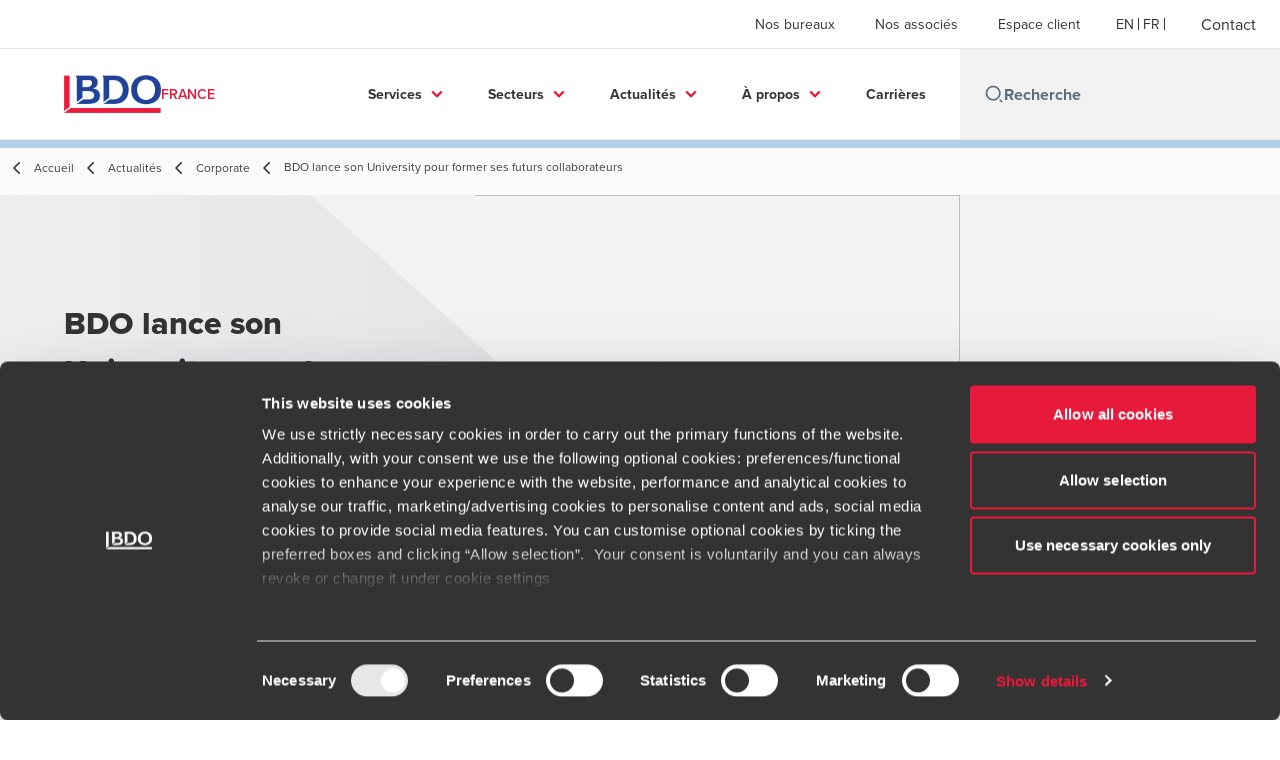

--- FILE ---
content_type: text/html; charset=utf-8
request_url: https://www.bdo.fr/fr-fr/actualites/corporate/bdo-lance-son-university-pour-former-ses-futurs-collaborateurs
body_size: 62705
content:
<!DOCTYPE html>
<html lang="fr-FR" dir="ltr" class="scroll-smooth">
<head>
    <meta charset="utf-8" />
    <meta name="viewport" content="width=device-width, initial-scale=1.0" />
    
    
	<script type="application/ld+json">
{
  "headline": "BDO lance son University pour former ses futurs collaborateurs",
  "description": "Pour soutenir la croissance du cabinet, BDO lance «\u00A0L\u00A0\u2019University by BDO\u00A0» pour former ses futurs collaborateurs.\r\n",
  "dateModified": "2025-03-18T14:17:20.1337003+00:00",
  "datePublished": "2023-07-31T23:31:02.8268829",
  "image": "https://www.bdo.fr/getmedia/4f3077c8-7235-460f-85b5-59c538d25da8/University_teaser.jpg?width=540\u0026height=343\u0026ext=.jpg",
  "url": "https://www.bdo.fr/fr-fr/actualites/corporate/bdo-lance-son-university-pour-former-ses-futurs-collaborateurs",
  "author": [
    {
      "name": "BDO France",
      "@type": "Person",
      "@context": "https://schema.org"
    }
  ],
  "publisher": {
    "name": "BDO France",
    "logo": "https://cdn.bdo.global/images/bdo_logo/1.0.0/bdo_logo_color.png",
    "@type": "Organization",
    "@context": "https://schema.org"
  },
  "@type": "Article",
  "@context": "https://schema.org"
}
	</script>

    <meta name="keywords" content="formation, alternance, DCG, diplôme de comptabilité et gestion, titre professionnel, gestionnaire de paie" />
    <meta name="description" content="Pour soutenir la croissance du cabinet, BDO lance « L ’University by BDO » pour former ses futurs collaborateurs. " />
    <link rel="apple-touch-icon" sizes="180x180" href="/apple-touch-icon.png">
<link rel="icon" type="image/png" sizes="32x32" href="/favicon-32x32.png">
<link rel="icon" type="image/png" sizes="16x16" href="/favicon-16x16.png">
<link rel="icon" type="image/png" sizes="48x48" href="/favicon-48x48.png">
<link rel="icon" type="image/svg+xml" href="/favicon.svg" />
<link rel="shortcut icon" href="/favicon.ico" />
<link rel="manifest" href="/site.webmanifest">
<link rel="mask-icon" href="/safari-pinned-tab.svg" color="#5bbad5">
<meta name="msapplication-TileColor" content="#da532c">
<meta name="theme-color" content="#ffffff">
    <title>L&#x27;University by BDO - BDO</title>

    
        <script id="Cookiebot" src="https://consent.cookiebot.com/uc.js" data-cbid="c62a9798-c19b-4c4d-8362-ccd2f7bfb132" data-blockingmode="auto" type="text/javascript"></script>

    
    <script data-cookieconsent="ignore">
        function injectWhenCookiebotAcceptedScripts() {
            var rawHtml = null;
            var container = document.getElementById("scriptsAfterCookiebotAccepted");
            container.innerHTML = rawHtml;

            var scripts = container.getElementsByTagName("script");
            for (var i = 0; i < scripts.length; i++)
            {
                eval(scripts[i].innerText);
            }   
        }
    </script>

    
<script id="googleServices" type="text/javascript" data-cookieconsent="ignore">


         function CookiebotCallback_OnAccept() {
             injectWhenCookiebotAcceptedScripts();
         }
</script>
    
    <link rel="canonical" href="https://www.bdo.fr/fr-fr/actualites/corporate/bdo-lance-son-university-pour-former-ses-futurs-collaborateurs" />

    

    
    <meta property="og:title" content="L&#x27;University by BDO">
    <meta property="og:description" content="Pour soutenir la croissance du cabinet, BDO lance « L ’University by BDO » pour former ses futurs collaborateurs. ">
    <meta property="og:url" content="https://www.bdo.fr/fr-fr/actualites/corporate/bdo-lance-son-university-pour-former-ses-futurs-collaborateurs">
    <meta property="og:image" content="https://www.bdo.fr/getmedia/4f3077c8-7235-460f-85b5-59c538d25da8/University_teaser.jpg?width=540&amp;height=343&amp;ext=.jpg">

<meta property="og:type" content="website">
    

    
<meta name="google-site-verification" content="5flwGXXJ83K8gOolN7UwuhL7oDeoz8ApON2uxLpYTRM" />
<style>
  /*TB300422 Deals: no sub-category */
.OfferDetailTemplate #p_lt_ctl02_pphC_p_lt_ctl01_isse_drpFilter {
    display: none;
    }
</style>

<!-- Matomo -->
<script>
  var _paq = window._paq = window._paq || [];
  /* tracker methods like "setCustomDimension" should be called before "trackPageView" */
  _paq.push(['trackPageView']);
  _paq.push(['enableLinkTracking']);
  (function() {
    var u="https://bdofrance.matomo.cloud/";
    _paq.push(['setTrackerUrl', u+'matomo.php']);
    _paq.push(['setSiteId', '2']);
    var d=document, g=d.createElement('script'), s=d.getElementsByTagName('script')[0];
    g.async=true; g.src='//cdn.matomo.cloud/bdofrance.matomo.cloud/matomo.js'; s.parentNode.insertBefore(g,s);
  })();
</script>
<!-- End Matomo Code -->


<!-- Google Tag Manager BDO TPMT -->
<script>(function(w,d,s,l,i){w[l]=w[l]||[];w[l].push({'gtm.start':
new Date().getTime(),event:'gtm.js'});var f=d.getElementsByTagName(s)[0],
j=d.createElement(s),dl=l!='dataLayer'?'&l='+l:'';j.async=true;j.src=
'https://www.googletagmanager.com/gtm.js?id='+i+dl;f.parentNode.insertBefore(j,f);
})(window,document,'script','dataLayer','GTM-MDV7BDHV');</script>
<!-- End Google Tag Manager -->

<!-- Google Tag Manager BDO FRANCE-->
<script>(function(w,d,s,l,i){w[l]=w[l]||[];w[l].push({'gtm.start':
new Date().getTime(),event:'gtm.js'});var f=d.getElementsByTagName(s)[0],
j=d.createElement(s),dl=l!='dataLayer'?'&l='+l:'';j.async=true;j.src=
'https://www.googletagmanager.com/gtm.js?id='+i+dl;f.parentNode.insertBefore(j,f);
})(window,document,'script','dataLayer','GTM-K9RBG6');</script>
<!-- End Google Tag Manager -->


<script id="Cookiebot" src="https://consent.cookiebot.com/uc.js" data-cbid="c62a9798-c19b-4c4d-8362-ccd2f7bfb132" data-blockingmode="auto" type="text/javascript"></script>


<style>
a#CybotCookiebotDialogPoweredbyCybot,
div#CybotCookiebotDialogPoweredByText {display: none;}
div.CookiebotWidget-main-logo{ display: none !important;}
#CookiebotWidget .CookiebotWidget-body .CookiebotWidget-main-logo {display: none;}
</style>
    <!-- Preconnect -->
<link rel="preconnect" href="https://fonts.googleapis.com" crossorigin="anonymous">
<link rel="preconnect" href="https://use.typekit.net" crossorigin="anonymous">

<!-- Preload Fonts -->
<link rel="preload" href="https://fonts.googleapis.com/css2?family=Material+Symbols+Outlined:opsz,wght,FILL,GRAD@48,400,0,0" as="style" />
<link rel="preload" href="https://fonts.googleapis.com/icon?family=Material+Icons" as="style">
<link rel="preload" href="https://use.typekit.net/yxr5raf.css" as="style">

<!-- Preload Master CSS -->
<link rel="preload" href="/dist/master.css?v=smS2c4gXbIMpVBdvU3ygIPIG8QV_vunk5ofuMsOHQGY" as="style" type="text/css">

<!-- Apply Stylesheets -->
<link rel="stylesheet" href="https://fonts.googleapis.com/css2?family=Material+Symbols+Outlined:opsz,wght,FILL,GRAD@48,400,0,0" />
<link rel="stylesheet" href="https://fonts.googleapis.com/icon?family=Material+Icons" />
<link rel="stylesheet" href="https://use.typekit.net/yxr5raf.css">
<link rel="stylesheet" href="/dist/master.css?v=smS2c4gXbIMpVBdvU3ygIPIG8QV_vunk5ofuMsOHQGY" type="text/css" />

    
    <link href="/_content/Kentico.Content.Web.Rcl/Content/Bundles/Public/systemPageComponents.min.css" rel="stylesheet" />
<link href="/PageBuilder/Public/Sections/section-column.css" rel="stylesheet" />


<script type="text/javascript">!function(T,l,y){var S=T.location,k="script",D="instrumentationKey",C="ingestionendpoint",I="disableExceptionTracking",E="ai.device.",b="toLowerCase",w="crossOrigin",N="POST",e="appInsightsSDK",t=y.name||"appInsights";(y.name||T[e])&&(T[e]=t);var n=T[t]||function(d){var g=!1,f=!1,m={initialize:!0,queue:[],sv:"5",version:2,config:d};function v(e,t){var n={},a="Browser";return n[E+"id"]=a[b](),n[E+"type"]=a,n["ai.operation.name"]=S&&S.pathname||"_unknown_",n["ai.internal.sdkVersion"]="javascript:snippet_"+(m.sv||m.version),{time:function(){var e=new Date;function t(e){var t=""+e;return 1===t.length&&(t="0"+t),t}return e.getUTCFullYear()+"-"+t(1+e.getUTCMonth())+"-"+t(e.getUTCDate())+"T"+t(e.getUTCHours())+":"+t(e.getUTCMinutes())+":"+t(e.getUTCSeconds())+"."+((e.getUTCMilliseconds()/1e3).toFixed(3)+"").slice(2,5)+"Z"}(),iKey:e,name:"Microsoft.ApplicationInsights."+e.replace(/-/g,"")+"."+t,sampleRate:100,tags:n,data:{baseData:{ver:2}}}}var h=d.url||y.src;if(h){function a(e){var t,n,a,i,r,o,s,c,u,p,l;g=!0,m.queue=[],f||(f=!0,t=h,s=function(){var e={},t=d.connectionString;if(t)for(var n=t.split(";"),a=0;a<n.length;a++){var i=n[a].split("=");2===i.length&&(e[i[0][b]()]=i[1])}if(!e[C]){var r=e.endpointsuffix,o=r?e.location:null;e[C]="https://"+(o?o+".":"")+"dc."+(r||"services.visualstudio.com")}return e}(),c=s[D]||d[D]||"",u=s[C],p=u?u+"/v2/track":d.endpointUrl,(l=[]).push((n="SDK LOAD Failure: Failed to load Application Insights SDK script (See stack for details)",a=t,i=p,(o=(r=v(c,"Exception")).data).baseType="ExceptionData",o.baseData.exceptions=[{typeName:"SDKLoadFailed",message:n.replace(/\./g,"-"),hasFullStack:!1,stack:n+"\nSnippet failed to load ["+a+"] -- Telemetry is disabled\nHelp Link: https://go.microsoft.com/fwlink/?linkid=2128109\nHost: "+(S&&S.pathname||"_unknown_")+"\nEndpoint: "+i,parsedStack:[]}],r)),l.push(function(e,t,n,a){var i=v(c,"Message"),r=i.data;r.baseType="MessageData";var o=r.baseData;return o.message='AI (Internal): 99 message:"'+("SDK LOAD Failure: Failed to load Application Insights SDK script (See stack for details) ("+n+")").replace(/\"/g,"")+'"',o.properties={endpoint:a},i}(0,0,t,p)),function(e,t){if(JSON){var n=T.fetch;if(n&&!y.useXhr)n(t,{method:N,body:JSON.stringify(e),mode:"cors"});else if(XMLHttpRequest){var a=new XMLHttpRequest;a.open(N,t),a.setRequestHeader("Content-type","application/json"),a.send(JSON.stringify(e))}}}(l,p))}function i(e,t){f||setTimeout(function(){!t&&m.core||a()},500)}var e=function(){var n=l.createElement(k);n.src=h;var e=y[w];return!e&&""!==e||"undefined"==n[w]||(n[w]=e),n.onload=i,n.onerror=a,n.onreadystatechange=function(e,t){"loaded"!==n.readyState&&"complete"!==n.readyState||i(0,t)},n}();y.ld<0?l.getElementsByTagName("head")[0].appendChild(e):setTimeout(function(){l.getElementsByTagName(k)[0].parentNode.appendChild(e)},y.ld||0)}try{m.cookie=l.cookie}catch(p){}function t(e){for(;e.length;)!function(t){m[t]=function(){var e=arguments;g||m.queue.push(function(){m[t].apply(m,e)})}}(e.pop())}var n="track",r="TrackPage",o="TrackEvent";t([n+"Event",n+"PageView",n+"Exception",n+"Trace",n+"DependencyData",n+"Metric",n+"PageViewPerformance","start"+r,"stop"+r,"start"+o,"stop"+o,"addTelemetryInitializer","setAuthenticatedUserContext","clearAuthenticatedUserContext","flush"]),m.SeverityLevel={Verbose:0,Information:1,Warning:2,Error:3,Critical:4};var s=(d.extensionConfig||{}).ApplicationInsightsAnalytics||{};if(!0!==d[I]&&!0!==s[I]){var c="onerror";t(["_"+c]);var u=T[c];T[c]=function(e,t,n,a,i){var r=u&&u(e,t,n,a,i);return!0!==r&&m["_"+c]({message:e,url:t,lineNumber:n,columnNumber:a,error:i}),r},d.autoExceptionInstrumented=!0}return m}(y.cfg);function a(){y.onInit&&y.onInit(n)}(T[t]=n).queue&&0===n.queue.length?(n.queue.push(a),n.trackPageView({})):a()}(window,document,{
src: "https://js.monitor.azure.com/scripts/b/ai.2.min.js", // The SDK URL Source
crossOrigin: "anonymous", 
cfg: { // Application Insights Configuration
    connectionString: 'InstrumentationKey=7e4d3ed1-4059-404e-bc13-1df6b795f445;IngestionEndpoint=https://westeurope-5.in.applicationinsights.azure.com/;LiveEndpoint=https://westeurope.livediagnostics.monitor.azure.com/'
}});</script></head>
<body data-lang="fr-FR">
    <div id="scriptsAfterCookiebotAccepted"></div>
    
<script>
 isRobotNotificationDisplayed = true; 
 </script>

<!-- Google Tag Manager (noscript) -->
<noscript><iframe src="https://www.googletagmanager.com/ns.html?id=GTM-MDV7BDHV"
height="0" width="0" style="display:none;visibility:hidden"></iframe></noscript>
<!-- End Google Tag Manager (noscript) -->
    
<div id="react_0HNILGTRANTGK"><div data-reactroot=""><div class="header" id="header" data-ktc-search-exclude="true" style="position:relative"><div class="header__main-menu"><ul class="header__main-menu-list"><li class="header__main-menu-item"><a class="header__main-menu-link" href="/fr-fr/bureaux">Nos bureaux</a></li><li class="header__main-menu-item"><a class="header__main-menu-link" href="/fr-fr/nos-associes">Nos associés</a></li><li class="header__main-menu-item"><a class="header__main-menu-link" href="/fr-fr/espace-client-9b14a05067f96e34a6646e0f5b3580bd">Espace client</a></li></ul><ul class="header__cultures-list"><li class="header__cultures-item"><a class="header__languages-link" href="/en-gb/home" aria-label="English"><span class="hidden lg:flex">en</span><span class="flex normal-case lg:hidden">English</span></a></li><li class="header__cultures-item"><a class="header__languages-link" href="/fr-fr/actualites/corporate/bdo-lance-son-university-pour-former-ses-futurs-collaborateurs" aria-label="French"><span class="hidden lg:flex">fr</span><span class="flex normal-case lg:hidden">French</span></a></li></ul><a role="button" class="btn px-6 py-3 text-base" href="/fr-fr/contact" target="_self" title=""><span class="btn-text"><span class="">Contact</span></span></a></div><nav class="header__mega-menu"><a href="/fr-fr/accueil" class="header__logo"><img src="https://cdn.bdo.global/images/bdo_logo/1.0.0/bdo_logo_color.png" class="header__logo-img" alt="logo"/><div class="header__logo-text">France</div></a><div class="header__mega-menu-wrapper"><div class="header__mobile-menu-header"><svg stroke="currentColor" fill="currentColor" stroke-width="0" viewBox="0 0 24 24" class="header__mobile-menu-header-icon" height="1em" width="1em" xmlns="http://www.w3.org/2000/svg"><path d="M11 2C15.968 2 20 6.032 20 11C20 15.968 15.968 20 11 20C6.032 20 2 15.968 2 11C2 6.032 6.032 2 11 2ZM11 18C14.8675 18 18 14.8675 18 11C18 7.1325 14.8675 4 11 4C7.1325 4 4 7.1325 4 11C4 14.8675 7.1325 18 11 18ZM19.4853 18.0711L22.3137 20.8995L20.8995 22.3137L18.0711 19.4853L19.4853 18.0711Z"></path></svg><svg stroke="currentColor" fill="none" stroke-width="0" viewBox="0 0 15 15" class="header__mobile-menu-header-icon" height="1em" width="1em" xmlns="http://www.w3.org/2000/svg"><path fill-rule="evenodd" clip-rule="evenodd" d="M1.5 3C1.22386 3 1 3.22386 1 3.5C1 3.77614 1.22386 4 1.5 4H13.5C13.7761 4 14 3.77614 14 3.5C14 3.22386 13.7761 3 13.5 3H1.5ZM1 7.5C1 7.22386 1.22386 7 1.5 7H13.5C13.7761 7 14 7.22386 14 7.5C14 7.77614 13.7761 8 13.5 8H1.5C1.22386 8 1 7.77614 1 7.5ZM1 11.5C1 11.2239 1.22386 11 1.5 11H13.5C13.7761 11 14 11.2239 14 11.5C14 11.7761 13.7761 12 13.5 12H1.5C1.22386 12 1 11.7761 1 11.5Z" fill="currentColor"></path></svg></div><div class="header__mega-menu-desktop"><ul class="header__mega-menu-list"></ul><div class="header__search relative"><div class="pl-2"><a class="pointer-events-none" href="/" aria-label="Search icon"><svg stroke="currentColor" fill="currentColor" stroke-width="0" viewBox="0 0 24 24" class="header__search-icon" height="1em" width="1em" xmlns="http://www.w3.org/2000/svg"><path d="M11 2C15.968 2 20 6.032 20 11C20 15.968 15.968 20 11 20C6.032 20 2 15.968 2 11C2 6.032 6.032 2 11 2ZM11 18C14.8675 18 18 14.8675 18 11C18 7.1325 14.8675 4 11 4C7.1325 4 4 7.1325 4 11C4 14.8675 7.1325 18 11 18ZM19.4853 18.0711L22.3137 20.8995L20.8995 22.3137L18.0711 19.4853L19.4853 18.0711Z"></path></svg></a></div><input type="text" name="Recherche" title="Recherche" placeholder="Recherche" class="header__search-input" value="" autoComplete="off"/></div></div></div></nav></div></div></div>
    
<div id="react_0HNILGTRANTGL"><div class="breadcrumbs" data-reactroot=""><ul class="breadcrumbs__list"><li class="breadcrumbs__list-item"><div class="px-2 hidden lg:flex"><svg stroke="currentColor" fill="none" stroke-width="2" viewBox="0 0 24 24" aria-hidden="true" class="breadcrumbs__item-icon" height="18" width="18" xmlns="http://www.w3.org/2000/svg"><path stroke-linecap="round" stroke-linejoin="round" d="M15 19l-7-7 7-7"></path></svg></div><div class="pt-[1px] hidden lg:flex"><a href="/fr-fr/accueil" target="" title="" class="animated-link inline text-lighter-black hover:text-lighter-black"><span class="hover-underline">Accueil</span></a></div></li><li class="breadcrumbs__list-item"><div class="px-2 hidden lg:flex"><svg stroke="currentColor" fill="none" stroke-width="2" viewBox="0 0 24 24" aria-hidden="true" class="breadcrumbs__item-icon" height="18" width="18" xmlns="http://www.w3.org/2000/svg"><path stroke-linecap="round" stroke-linejoin="round" d="M15 19l-7-7 7-7"></path></svg></div><div class="pt-[1px] hidden lg:flex"><a href="/fr-fr/actualites" target="" title="" class="animated-link inline text-lighter-black hover:text-lighter-black"><span class="hover-underline">Actualités</span></a></div></li><li class="breadcrumbs__list-item"><div class="px-2"><svg stroke="currentColor" fill="none" stroke-width="2" viewBox="0 0 24 24" aria-hidden="true" class="breadcrumbs__item-icon" height="18" width="18" xmlns="http://www.w3.org/2000/svg"><path stroke-linecap="round" stroke-linejoin="round" d="M15 19l-7-7 7-7"></path></svg></div><div class="pt-[1px]"><a href="/fr-fr/actualites/corporate" target="" title="" class="animated-link inline text-lighter-black hover:text-lighter-black"><span class="hover-underline">Corporate</span></a></div></li><li class="breadcrumbs__list-item"><div class="px-2 hidden lg:flex"><svg stroke="currentColor" fill="none" stroke-width="2" viewBox="0 0 24 24" aria-hidden="true" class="breadcrumbs__item-icon" height="18" width="18" xmlns="http://www.w3.org/2000/svg"><path stroke-linecap="round" stroke-linejoin="round" d="M15 19l-7-7 7-7"></path></svg></div><div class="breadcrumbs__last-list-item-container"><span class="breadcrumbs__last-list-item">BDO lance son University pour former ses futurs collaborateurs</span></div></li></ul></div></div>
    





    <div>
        





<div id="react_0HNILGTRANTGH"><div class="relative" data-reactroot=""><header class="hero-widget hero-widget--hero hero-widget--partial"><div class="hero-widget__gradient-bg hero-widget__gradient-bg--partial"></div><div class="hero-widget__left-section"><div class="hero-widget__left-section-white-angle-bg"></div><h1 class="hero-widget__left-section-title">BDO lance son University pour former ses futurs collaborateurs</h1></div><div class="hero-widget__right-section hero-widget__right-section--partial"><img class="hero-widget__right-section-img hidden md:block" src="/getmedia/f2c3505a-f526-456a-947b-d1c75d04c364/University_BDO.jpg" fetchPriority="high" style="object-fit:cover;object-position:top right"/><img class="hero-widget__right-section-img md:hidden" src="/getmedia/f2c3505a-f526-456a-947b-d1c75d04c364/University_BDO.jpg" fetchPriority="high" style="object-fit:cover;object-position:top right"/></div></header></div></div>

    


    </div>





<nav id="local-nav" class="local-navigation" aria-label="secondary navigation">
    <div id="react_0HNILGTRANTGI"></div>
    <ul style=""></ul>
</nav>


<div id="react_0HNILGTRANTGJ"><div class="insight-details" data-reactroot=""><div class="insight-details__progress-container" style="top:-8px"><div class="insight-details__progress-bar" style="width:0%"></div></div><article class="insight-details__container"><h2 class="insight-details__text insight-details__text--outer invisible">BDO lance son University pour former ses futurs collaborateurs</h2><div class="order-3 w-full lg:order-2 lg:w-2/3"><h1 class="insight-details__text insight-details__text--inner invisible">BDO lance son University pour former ses futurs collaborateurs</h1><div class="insight-details__description"><p><span style="font-size: 24px; line-height: 32px;">Pour soutenir la croissance du cabinet, BDO lance &laquo;&nbsp;L&nbsp;&rsquo;University by BDO&nbsp;&raquo; pour former ses futurs collaborateurs.</span></p>
</div><div class="insight-details__content"><p>L&rsquo;University by BDO formera aussi bien des étudiants se destinant à des BAC+5 que des personnes en reconversion professionnelle. Elle proposera des parcours pédagogiques créés sur-mesure, en partenariat avec des écoles de commerce.</p>

<h2 class="rich-text__h2">Deux parcours pédagogiques à la rentrée 2023</h2>

<p>Pour sa première rentrée, L&rsquo;University by BDO proposera deux parcours en alternance, créés sur-mesure en partenariat avec des écoles de commerce :</p>

<ul>
	<li><strong>Le Diplôme de Comptabilité et Gestion (DCG)</strong>, en partenariat avec l&#39;école de commerce <a href="https://www.pigier.com/ecole-commerce-lyon?gclid=CjwKCAjwl6OiBhA2EiwAuUwWZa5XF2v2ce382jUZq5LJ6gFEpMOv3HQYnT398p7HT2SFCYJ-14BvrhoCw7oQAvD_BwE" target="_blank">Pigier Lyon</a>, pour des étudiants à BAC+2 qui souhaitent devenir comptables ou experts-comptables.</li>
	<li><strong>Un titre professionnel de gestionnaire de paie</strong>, en partenariat avec l&#39;école de management et de commerce <a href="https://www.itcformation.com/" target="_blank">ITC Formation</a>, pour des personnes en reconversion professionnelle ou fraîchement titulaires du BAC.</li>
</ul>

<p>Les inscriptions sont d&rsquo;ores et déjà lancées. Des places en alternance sont ouvertes dans plusieurs de nos bureaux en France. Découvrez toutes nos offres&nbsp;:</p>

<ul>
	<li><a href="https://www2.bdo.fr/university-bdo-expertise-comptable" target="_blank">Inscription au Diplôme de Comptabilité et Gestion (DCG)</a></li>
	<li><a href="https://www2.bdo.fr/university-bdo-expertise-sociale-rh" target="_blank">Inscription à la formation gestionnaire de paie </a></li>
</ul>

<h2>Un engagement pour l&rsquo;avenir</h2>

<p>A la rentrée 2024, d&rsquo;autres formations viendront compléter l&rsquo;offre pédagogique de l&rsquo;University by BDO.</p>

<p>A travers cette initiative, BDO agit concrètement et pour dynamiser l&rsquo;emploi et l&rsquo;insertion, un engagement pris dans le cadre de notre statut d&rsquo;<a href="https://www.bdo.fr/fr-fr/a-propos/entreprise-a-mission">Entreprise à mission</a>.</p>
</div></div><aside class="sidebar lg:divide-y"><div class="sidebar__article-details"><span class="tag">Actu</span><span class="text-base text-charcoal">Publication:<!-- --> <time dateTime="2023-04-26T08:33:01Z">April 26, 2023</time></span></div><div class="sidebar__button-group"><button class="btn btn--tertiary-icon"><span class="btn-circle btn-circle--outlined btn-circle--animated"><svg stroke="currentColor" fill="currentColor" stroke-width="0" viewBox="0 0 24 24" class="btn-icon" height="1em" width="1em" xmlns="http://www.w3.org/2000/svg"><path fill="none" d="M0 0h24v24H0V0z"></path><path d="M19 8h-1V3H6v5H5c-1.66 0-3 1.34-3 3v6h4v4h12v-4h4v-6c0-1.66-1.34-3-3-3zM8 5h8v3H8V5zm8 14H8v-4h8v4zm2-4v-2H6v2H4v-4c0-.55.45-1 1-1h14c.55 0 1 .45 1 1v4h-2z"></path><circle cx="18" cy="11.5" r="1"></circle></svg></span><span class="btn-text animated-link"><span class="hover-underline">Imprimer</span></span></button><div class="social-buttons"><p class="social-buttons__label">Partager</p><div class="social-buttons__group"><a role="button" class="btn btn--tertiary-icon" href="mailto:?subject=BDO%20lance%20son%20University%20pour%20former%20ses%20futurs%20collaborateurs&amp;body=https%3a%2f%2fwww.bdo.fr%2ffr-fr%2factualites%2fcorporate%2fbdo-lance-son-university-pour-former-ses-futurs-collaborateurs" aria-label="email" target="_blank" title="undefined (Opens in a new window/tab)"><span class="btn-circle btn-circle--outlined btn-circle--animated"><svg class="" xmlns="http://www.w3.org/2000/svg" height="24px" viewBox="0 -960 960 960" width="24px"><path d="M160-160q-33 0-56.5-23.5T80-240v-480q0-33 23.5-56.5T160-800h640q33 0 56.5 23.5T880-720v480q0 33-23.5 56.5T800-160H160Zm320-280L160-640v400h640v-400L480-440Zm0-80 320-200H160l320 200ZM160-640v-80 480-400Z"></path></svg></span><span class="sr-only">Opens in a new window/tab</span></a><a role="button" class="btn btn--tertiary-icon" href="https://www.facebook.com/dialog/feed?app_id=&amp;display=popup&amp;caption=BDO+lance+son+University+pour+former+ses+futurs+collaborateurs&amp;link=https%3a%2f%2fwww.bdo.fr%2ffr-fr%2factualites%2fcorporate%2fbdo-lance-son-university-pour-former-ses-futurs-collaborateurs&amp;redirect_uri=https%3a%2f%2fwww.bdo.fr%2ffr-fr%2factualites%2fcorporate%2fbdo-lance-son-university-pour-former-ses-futurs-collaborateurs" aria-label="facebook" target="_blank" title="undefined (Opens in a new window/tab)"><span class="btn-circle btn-circle--outlined btn-circle--animated"><svg xmlns="http://www.w3.org/2000/svg" width="18" height="18" viewBox="0 0 24 24" class=""><path d="M9 8h-3v4h3v12h5v-12h3.642l.358-4h-4v-1.667c0-.955.192-1.333 1.115-1.333h2.885v-5h-3.808c-3.596 0-5.192 1.583-5.192 4.615v3.385z"></path></svg></span><span class="sr-only">Opens in a new window/tab</span></a><a role="button" class="btn btn--tertiary-icon" href="https://twitter.com/intent/tweet?text=BDO+lance+son+University+pour+former+ses+futurs+collaborateurs&amp;url=https%3a%2f%2fwww.bdo.fr%2ffr-fr%2factualites%2fcorporate%2fbdo-lance-son-university-pour-former-ses-futurs-collaborateurs&amp;via=" aria-label="twitter" target="_blank" title="undefined (Opens in a new window/tab)"><span class="btn-circle btn-circle--outlined btn-circle--animated"><svg xmlns="http://www.w3.org/2000/svg" width="18" height="18" viewBox="0 0 1200 1227" fill="none" class=""><path d="M714.163 519.284L1160.89 0H1055.03L667.137 450.887L357.328 0H0L468.492 681.821L0 1226.37H105.866L515.491 750.218L842.672 1226.37H1200L714.137 519.284H714.163ZM569.165 687.828L521.697 619.934L144.011 79.6944H306.615L611.412 515.685L658.88 583.579L1055.08 1150.3H892.476L569.165 687.854V687.828Z"></path></svg></span><span class="sr-only">Opens in a new window/tab</span></a><a role="button" class="btn btn--tertiary-icon" href="https://www.linkedin.com/shareArticle?url=https%3a%2f%2fwww.bdo.fr%2ffr-fr%2factualites%2fcorporate%2fbdo-lance-son-university-pour-former-ses-futurs-collaborateurs&amp;title=BDO+lance+son+University+pour+former+ses+futurs+collaborateurs" aria-label="linkedin" target="_blank" title="undefined (Opens in a new window/tab)"><span class="btn-circle btn-circle--outlined btn-circle--animated"><svg xmlns="http://www.w3.org/2000/svg" width="18" height="18" viewBox="0 0 24 24" class=""><path d="M4.98 3.5c0 1.381-1.11 2.5-2.48 2.5s-2.48-1.119-2.48-2.5c0-1.38 1.11-2.5 2.48-2.5s2.48 1.12 2.48 2.5zm.02 4.5h-5v16h5v-16zm7.982 0h-4.968v16h4.969v-8.399c0-4.67 6.029-5.052 6.029 0v8.399h4.988v-10.131c0-7.88-8.922-7.593-11.018-3.714v-2.155z"></path></svg></span><span class="sr-only">Opens in a new window/tab</span></a></div></div><div class="flex flex-col gap-3"><p class="text-base text-charcoal">Vous souhaitez recevoir nos dernières actualités et publications ?</p><div><a role="button" class="btn" href="https://www2.bdo.fr/inscription-newsletter" target="_self" title=""><span class="btn-text"><span class="">Inscrivez-vous</span></span></a></div></div></div></aside></article></div></div>


    <div>
        
    </div>




<script src="/_content/Kentico.Content.Web.Rcl/Scripts/jquery-3.5.1.js"></script>
<script src="/_content/Kentico.Content.Web.Rcl/Scripts/jquery.unobtrusive-ajax.js"></script>
<script type="text/javascript">
window.kentico = window.kentico || {};
window.kentico.builder = {}; 
window.kentico.builder.useJQuery = true;</script><script src="/_content/Kentico.Content.Web.Rcl/Content/Bundles/Public/systemFormComponents.min.js"></script>


    <div id="react_0HNILGTRANTGM"></div>
    
<div id="react_0HNILGTRANTGN" class="footer__wrapper"><footer class="footer" data-ktc-search-exclude="true" data-reactroot=""><div class="footer__container container"><div class="footer__left-container"><ul class="footer__menu"><li class="footer__menu-item"><div class=""><a href="/fr-fr/contact" target="" title="" class="animated-link inline text-white hover:text-white"><span class="hover-underline">Contact</span></a></div></li><li class="footer__menu-item"><div class=""><a href="/fr-fr/bureaux" target="" title="" class="animated-link inline text-white hover:text-white"><span class="hover-underline">Nos bureaux</span></a></div></li><li class="footer__menu-item"><div class=""><a href="/fr-fr/mentions-legales" target="" title="" class="animated-link inline text-white hover:text-white"><span class="hover-underline">Mentions légales</span></a></div></li><li class="footer__menu-item"><div class=""><a href="/fr-fr/carrieres" target="" title="" class="animated-link inline text-white hover:text-white"><span class="hover-underline">Carrières</span></a></div></li><li class="footer__menu-item"><div class=""><a href="/fr-fr/nos-associes" target="" title="" class="animated-link inline text-white hover:text-white"><span class="hover-underline">Nos associés</span></a></div></li><li class="footer__menu-item"><div class=""><a href="/fr-fr/a-propos/plaquettes-commerciales" target="" title="" class="animated-link inline text-white hover:text-white"><span class="hover-underline">Plaquettes commerciales</span></a></div></li><li class="footer__menu-item"><div class=""><a href="/fr-fr/conditions-generales-du-portail-bdo" target="" title="" class="animated-link inline text-white hover:text-white"><span class="hover-underline">Conditions générales du portail BDO</span></a></div></li><li class="footer__menu-item"><div class=""><a href="https://bdo-actualites.fr" target="_blank" title="Actu règlementaire (Opens in a new window/tab)" class="animated-link inline text-white hover:text-white"><span class="hover-underline">Actu règlementaire</span><span class="sr-only">Opens in a new window/tab</span></a></div><div class="footer__menu-icon"><svg stroke="currentColor" fill="currentColor" stroke-width="0" viewBox="0 0 24 24" height="1em" width="1em" xmlns="http://www.w3.org/2000/svg"><path fill="none" d="M0 0h24v24H0V0z"></path><path d="M19 19H5V5h7V3H5a2 2 0 00-2 2v14a2 2 0 002 2h14c1.1 0 2-.9 2-2v-7h-2v7zM14 3v2h3.59l-9.83 9.83 1.41 1.41L19 6.41V10h2V3h-7z"></path></svg></div></li></ul></div><div class="footer__right-container"><div class="footer__subscribe-title">Newsletter</div><div class="footer__subscribe-content">Inscrivez-vous et recevez les actualités qui vous intéressent.</div><div class="footer__social-icons"><ul class="footer__social-menu"><li class="footer__social-item"><a class="footer__social-link" href="https://www.linkedin.com/company/bdo-france" target="_blank" title="linkedin (Opens in a new window/tab)" aria-label="linkedin"><svg width="48" height="48" viewBox="0 0 48 48" fill="none" xmlns="http://www.w3.org/2000/svg"><path fill-rule="evenodd" clip-rule="evenodd" d="M4 24C4 12.9543 12.9543 4 24 4C35.0457 4 44 12.9543 44 24C44 35.0457 35.0457 44 24 44C12.9543 44 4 35.0457 4 24Z" fill="#404040"></path><path fill-rule="evenodd" clip-rule="evenodd" d="M18.134 20.5649H13.6016V34.183H18.134V20.5649Z" fill="#E7E7E7"></path><path fill-rule="evenodd" clip-rule="evenodd" d="M18.432 16.3522C18.4026 15.017 17.4477 14 15.8972 14C14.3467 14 13.333 15.017 13.333 16.3522C13.333 17.6598 14.3167 18.7061 15.8384 18.7061H15.8673C17.4477 18.7061 18.432 17.6598 18.432 16.3522Z" fill="#E7E7E7"></path><path fill-rule="evenodd" clip-rule="evenodd" d="M34.4795 26.3748C34.4795 22.1919 32.2435 20.2451 29.2609 20.2451C26.8545 20.2451 25.7771 21.5669 25.1756 22.4941V20.5653H20.6426C20.7023 21.8431 20.6426 34.1833 20.6426 34.1833H25.1756V26.5779C25.1756 26.1709 25.205 25.7649 25.3248 25.4735C25.6524 24.6604 26.3982 23.8185 27.6504 23.8185C29.2912 23.8185 29.947 25.0673 29.947 26.8973V34.183H34.4793L34.4795 26.3748Z" fill="#E7E7E7"></path></svg><span class="sr-only">Opens in a new window/tab</span></a></li><li class="footer__social-item"><a class="footer__social-link" href="https://www.facebook.com/BDOFr" target="_blank" title="facebook (Opens in a new window/tab)" aria-label="facebook"><svg width="48" height="48" viewBox="0 0 48 48" fill="none" xmlns="http://www.w3.org/2000/svg"><path fill-rule="evenodd" clip-rule="evenodd" d="M4 24C4 12.9543 12.9543 4 24 4C35.0457 4 44 12.9543 44 24C44 35.0457 35.0457 44 24 44C12.9543 44 4 35.0457 4 24Z" fill="#404040"></path><path fill-rule="evenodd" clip-rule="evenodd" d="M25.4183 35.0928V24.2118H28.4219L28.82 20.4621H25.4183L25.4234 18.5853C25.4234 17.6074 25.5163 17.0833 26.921 17.0833H28.7987V13.3333H25.7946C22.1863 13.3333 20.9162 15.1522 20.9162 18.2112V20.4625H18.667V24.2122H20.9162V35.0928H25.4183Z" fill="#E7E7E7"></path></svg><span class="sr-only">Opens in a new window/tab</span></a></li><li class="footer__social-item"><a class="footer__social-link" href="https://www.youtube.com/user/BDOFrance" target="_blank" title="youtube (Opens in a new window/tab)" aria-label="youtube"><svg width="48" height="48" viewBox="0 0 48 48" fill="none" xmlns="http://www.w3.org/2000/svg"><path fill-rule="evenodd" clip-rule="evenodd" d="M4 24C4 12.9543 12.9543 4 24 4C35.0457 4 44 12.9543 44 24C44 35.0457 35.0457 44 24 44C12.9543 44 4 35.0457 4 24Z" fill="#404040"></path><path fill-rule="evenodd" clip-rule="evenodd" d="M35.1999 19.4514C35.1999 19.4514 34.9763 17.8839 34.2913 17.1936C33.422 16.2872 32.4477 16.2829 32.0013 16.2303C28.8027 16 24.0049 16 24.0049 16H23.9949C23.9949 16 19.197 16 15.9984 16.2303C15.5513 16.2829 14.5777 16.2872 13.7077 17.1936C13.0227 17.8839 12.7999 19.4514 12.7999 19.4514C12.7999 19.4514 12.5713 21.2926 12.5713 23.1331V24.8591C12.5713 26.7003 12.7999 28.5408 12.7999 28.5408C12.7999 28.5408 13.0227 30.1083 13.7077 30.7986C14.5777 31.705 15.7199 31.6765 16.2284 31.7711C18.057 31.946 23.9999 32 23.9999 32C23.9999 32 28.8027 31.9929 32.0013 31.7626C32.4477 31.7092 33.422 31.705 34.2913 30.7986C34.9763 30.1083 35.1999 28.5408 35.1999 28.5408C35.1999 28.5408 35.4284 26.7003 35.4284 24.8591V23.1331C35.4284 21.2926 35.1999 19.4514 35.1999 19.4514Z" fill="#E7E7E7"></path><path fill-rule="evenodd" clip-rule="evenodd" d="M21.7147 27.4287L21.7139 20.5715L28.571 24.0119L21.7147 27.4287Z" fill="#404040"></path></svg><span class="sr-only">Opens in a new window/tab</span></a></li><li class="footer__social-item"><a class="footer__social-link" href="https://www.instagram.com/bdo_france" target="_blank" title="instagram (Opens in a new window/tab)" aria-label="instagram"><svg width="48" height="48" viewBox="0 0 48 48" fill="none" xmlns="http://www.w3.org/2000/svg"><path fill-rule="evenodd" clip-rule="evenodd" d="M4 24C4 12.9543 12.9543 4 24 4C35.0457 4 44 12.9543 44 24C44 35.0457 35.0457 44 24 44C12.9543 44 4 35.0457 4 24Z" fill="#404040"></path><path fill-rule="evenodd" clip-rule="evenodd" d="M29.6941 17.0266C28.9874 17.0266 28.4141 17.5992 28.4141 18.3061C28.4141 19.0128 28.9874 19.5861 29.6941 19.5861C30.4007 19.5861 30.9741 19.0128 30.9741 18.3061C30.9741 17.5995 30.4007 17.0261 29.6941 17.0261V17.0266Z" fill="#E7E7E7"></path><path fill-rule="evenodd" clip-rule="evenodd" d="M18.5225 24.0001C18.5225 20.9749 20.9752 18.5222 24.0003 18.5222H24.0001C27.0252 18.5222 29.4772 20.9749 29.4772 24.0001C29.4772 27.0252 27.0254 29.4768 24.0003 29.4768C20.9752 29.4768 18.5225 27.0252 18.5225 24.0001ZM27.5559 24.0001C27.5559 22.0363 25.9639 20.4445 24.0003 20.4445C22.0365 20.4445 20.4447 22.0363 20.4447 24.0001C20.4447 25.9636 22.0365 27.5556 24.0003 27.5556C25.9639 27.5556 27.5559 25.9636 27.5559 24.0001Z" fill="#E7E7E7"></path><path fill-rule="evenodd" clip-rule="evenodd" d="M19.6024 13.3977C20.7402 13.3459 21.1038 13.3333 24.0007 13.3333H23.9973C26.8951 13.3333 27.2574 13.3459 28.3952 13.3977C29.5307 13.4497 30.3063 13.6295 30.9863 13.8933C31.6885 14.1655 32.2819 14.5299 32.8752 15.1233C33.4686 15.7162 33.833 16.3113 34.1063 17.0128C34.3686 17.6911 34.5486 18.4662 34.6019 19.6018C34.653 20.7396 34.6663 21.1031 34.6663 24C34.6663 26.8969 34.653 27.2596 34.6019 28.3974C34.5486 29.5325 34.3686 30.3079 34.1063 30.9863C33.833 31.6877 33.4686 32.2828 32.8752 32.8757C32.2825 33.469 31.6883 33.8344 30.987 34.1068C30.3083 34.3706 29.5323 34.5504 28.3967 34.6024C27.2589 34.6541 26.8965 34.6668 23.9993 34.6668C21.1026 34.6668 20.7393 34.6541 19.6015 34.6024C18.4662 34.5504 17.6908 34.3706 17.0122 34.1068C16.311 33.8344 15.7159 33.469 15.1232 32.8757C14.5301 32.2828 14.1657 31.6877 13.893 30.9861C13.6295 30.3079 13.4497 29.5328 13.3975 28.3972C13.3459 27.2594 13.333 26.8969 13.333 24C13.333 21.1031 13.3463 20.7393 13.3972 19.6015C13.4483 18.4664 13.6283 17.6911 13.8928 17.0126C14.1661 16.3113 14.5306 15.7162 15.1239 15.1233C15.7168 14.5302 16.3119 14.1657 17.0135 13.8933C17.6917 13.6295 18.4668 13.4497 19.6024 13.3977ZM23.6452 15.2554C23.4295 15.2553 23.2296 15.2552 23.0438 15.2555V15.2528C21.0558 15.2551 20.6744 15.2684 19.6904 15.3128C18.6504 15.3606 18.0857 15.534 17.7097 15.6806C17.2119 15.8744 16.8564 16.1055 16.4831 16.4789C16.1097 16.8522 15.8782 17.2077 15.6848 17.7055C15.5388 18.0815 15.365 18.646 15.3175 19.686C15.2664 20.8105 15.2561 21.1465 15.2561 23.9949C15.2561 26.8434 15.2664 27.1812 15.3175 28.3056C15.3648 29.3457 15.5388 29.9101 15.6848 30.2857C15.8786 30.7837 16.1097 31.1383 16.4831 31.5117C16.8564 31.885 17.2119 32.1161 17.7097 32.3095C18.086 32.4555 18.6504 32.6292 19.6904 32.6772C20.8149 32.7284 21.1524 32.7395 24.0007 32.7395C26.8487 32.7395 27.1865 32.7284 28.311 32.6772C29.351 32.6297 29.9159 32.4564 30.2914 32.3097C30.7894 32.1163 31.1439 31.8852 31.5172 31.5119C31.8905 31.1388 32.1221 30.7843 32.3154 30.2866C32.4614 29.911 32.6352 29.3465 32.6828 28.3065C32.7339 27.1821 32.745 26.8443 32.745 23.9976C32.745 21.1509 32.7339 20.8131 32.6828 19.6887C32.6354 18.6487 32.4614 18.0842 32.3154 17.7086C32.1217 17.2109 31.8905 16.8553 31.5172 16.482C31.1441 16.1086 30.7892 15.8775 30.2914 15.6842C29.9154 15.5382 29.351 15.3644 28.311 15.3168C27.1863 15.2657 26.8487 15.2555 24.0007 15.2555C23.8776 15.2555 23.7592 15.2555 23.6452 15.2554Z" fill="#E7E7E7"></path></svg><span class="sr-only">Opens in a new window/tab</span></a></li><li class="footer__social-item"><a class="footer__social-link" href="https://webikeo.fr/chaine/bdo/share" target="_blank" title="Webikeo (Opens in a new window/tab)" aria-label="Webikeo"><div class="custom-icon__container group"><svg id="Calque_1" xmlns="http://www.w3.org/2000/svg" version="1.1" xmlns:xlink="http://www.w3.org/1999/xlink" viewBox="0 0 24 24" fill="none">

  <polygon points="12 12 12 12 12 12 12 12"/>
  <g>
    <path fill="#fff" d="M7.96,5.3l1.12-.3h0s-7.51,0-7.51,0c-.72.05-1.02,1.3-.64,1.99l6.99,12.08,3.4-5.61-3.85-6.79c-.23-.59-.11-1.08.47-1.36ZM7.94,18L1.41,6.72c-.14-.26-.13-.72.03-1.01.05-.09.11-.16.16-.17h5.37c-.17.37-.17.82.02,1.31l.02.04.02.04,3.69,6.52-2.76,4.56Z"/>
    <path fill="#fff" d="M22.07,5.01c-.73-.1-3.48-.12-4.15.02h0c-1.47.3-1.01,1.57-.53,2.5.78,1.5,1.85,3,2.66,4.5.83-1.54,1.91-3.05,2.71-4.59.12-.24.39-.69.44-.91.17-.81-.34-1.41-1.13-1.52h0Z"/>
    <path fill="#fff" d="M10.44,4.96c-1.02.1-1.67.77-1.25,1.79l6.99,12.19c-.02.13.25.1.28.08h0s3.19-5.69,3.19-5.69l-4.81-8.32c-.19-.12-3.91-.12-4.4-.07h0Z"/>
  </g>
</svg></div><span class="sr-only">Opens in a new window/tab</span></a></li></ul></div><div class="footer__copyright">Copyright © 2026 BDO France</div></div></div></footer></div>

    
    <script src="/dist/vendor.bundle.js?v=8FnlmZ0k6viykDa8OmolrbVJp1r5MegylyQ01zyXE9M" data-cookieconsent="ignore"></script>
    <script src="/dist/master.bundle.js?v=zdwWfHysjkJbyxO-VTGtCz1-xREwOuJfVj-35qUEJTQ" data-cookieconsent="ignore"></script>
    <script>ReactDOM.hydrate(React.createElement(HeroWidget, {"data":{"layout":"hero","title":"BDO lance son University pour former ses futurs collaborateurs","description":null,"backgroundImage":"/getmedia/f2c3505a-f526-456a-947b-d1c75d04c364/University_BDO.jpg","backgroundImageAltText":null,"mobileBackgroundImage":"/getmedia/f2c3505a-f526-456a-947b-d1c75d04c364/University_BDO.jpg","mobileBackgroundImageAltText":null,"ctaButtonType":"none","ctaButtonText":null,"ctaButtonUrl":null,"widgetID":null}}), document.getElementById("react_0HNILGTRANTGH"));
ReactDOM.hydrate(React.createElement(LocalNavigationJS, {}), document.getElementById("react_0HNILGTRANTGI"));
ReactDOM.hydrate(React.createElement(InsightDetails, {"data":{"schemaMarkup":{"context":"https://schema.org","headline":"BDO lance son University pour former ses futurs collaborateurs","description":"Pour soutenir la croissance du cabinet, BDO lance « L ’University by BDO » pour former ses futurs collaborateurs.\r\n","dateModified":"2025-03-18T14:17:20.1337003Z","datePublished":"2023-07-31T23:31:02.8268829Z","image":"https://www.bdo.fr/getmedia/4f3077c8-7235-460f-85b5-59c538d25da8/University_teaser.jpg?width=540\u0026height=343\u0026ext=.jpg","mainEntityOfPage":null,"url":"https://www.bdo.fr/fr-fr/actualites/corporate/bdo-lance-son-university-pour-former-ses-futurs-collaborateurs","author":[{"context":"https://schema.org","url":null,"name":"BDO France","jobTitle":null,"description":null,"image":null,"sameAs":null,"worksFor":null,"type":"Person"}],"publisher":{"context":"https://schema.org","url":null,"name":"BDO France","description":null,"image":null,"logo":"https://cdn.bdo.global/images/bdo_logo/1.0.0/bdo_logo_color.png","legalName":null,"type":"Organization"},"type":"Article"},"isLayoutNarrow":null,"pageConfiguration":null,"insightSource":null,"authors":null,"showPeopleInline":null,"title":"BDO lance son University pour former ses futurs collaborateurs","description":"\u003cp\u003e\u003cspan style=\u0022font-size: 24px; line-height: 32px;\u0022\u003ePour soutenir la croissance du cabinet, BDO lance \u0026laquo;\u0026nbsp;L\u0026nbsp;\u0026rsquo;University by BDO\u0026nbsp;\u0026raquo; pour former ses futurs collaborateurs.\u003c/span\u003e\u003c/p\u003e\r\n","content":"\u003cp\u003eL\u0026rsquo;University by BDO formera aussi bien des étudiants se destinant à des BAC+5 que des personnes en reconversion professionnelle. Elle proposera des parcours pédagogiques créés sur-mesure, en partenariat avec des écoles de commerce.\u003c/p\u003e\r\n\r\n\u003ch2 class=\u0022rich-text__h2\u0022\u003eDeux parcours pédagogiques à la rentrée 2023\u003c/h2\u003e\r\n\r\n\u003cp\u003ePour sa première rentrée, L\u0026rsquo;University by BDO proposera deux parcours en alternance, créés sur-mesure en partenariat avec des écoles de commerce :\u003c/p\u003e\r\n\r\n\u003cul\u003e\r\n\t\u003cli\u003e\u003cstrong\u003eLe Diplôme de Comptabilité et Gestion (DCG)\u003c/strong\u003e, en partenariat avec l\u0026#39;école de commerce \u003ca href=\u0022https://www.pigier.com/ecole-commerce-lyon?gclid=CjwKCAjwl6OiBhA2EiwAuUwWZa5XF2v2ce382jUZq5LJ6gFEpMOv3HQYnT398p7HT2SFCYJ-14BvrhoCw7oQAvD_BwE\u0022 target=\u0022_blank\u0022\u003ePigier Lyon\u003c/a\u003e, pour des étudiants à BAC+2 qui souhaitent devenir comptables ou experts-comptables.\u003c/li\u003e\r\n\t\u003cli\u003e\u003cstrong\u003eUn titre professionnel de gestionnaire de paie\u003c/strong\u003e, en partenariat avec l\u0026#39;école de management et de commerce \u003ca href=\u0022https://www.itcformation.com/\u0022 target=\u0022_blank\u0022\u003eITC Formation\u003c/a\u003e, pour des personnes en reconversion professionnelle ou fraîchement titulaires du BAC.\u003c/li\u003e\r\n\u003c/ul\u003e\r\n\r\n\u003cp\u003eLes inscriptions sont d\u0026rsquo;ores et déjà lancées. Des places en alternance sont ouvertes dans plusieurs de nos bureaux en France. Découvrez toutes nos offres\u0026nbsp;:\u003c/p\u003e\r\n\r\n\u003cul\u003e\r\n\t\u003cli\u003e\u003ca href=\u0022https://www2.bdo.fr/university-bdo-expertise-comptable\u0022 target=\u0022_blank\u0022\u003eInscription au Diplôme de Comptabilité et Gestion (DCG)\u003c/a\u003e\u003c/li\u003e\r\n\t\u003cli\u003e\u003ca href=\u0022https://www2.bdo.fr/university-bdo-expertise-sociale-rh\u0022 target=\u0022_blank\u0022\u003eInscription à la formation gestionnaire de paie \u003c/a\u003e\u003c/li\u003e\r\n\u003c/ul\u003e\r\n\r\n\u003ch2\u003eUn engagement pour l\u0026rsquo;avenir\u003c/h2\u003e\r\n\r\n\u003cp\u003eA la rentrée 2024, d\u0026rsquo;autres formations viendront compléter l\u0026rsquo;offre pédagogique de l\u0026rsquo;University by BDO.\u003c/p\u003e\r\n\r\n\u003cp\u003eA travers cette initiative, BDO agit concrètement et pour dynamiser l\u0026rsquo;emploi et l\u0026rsquo;insertion, un engagement pris dans le cadre de notre statut d\u0026rsquo;\u003ca href=\u0022https://www.bdo.fr/fr-fr/a-propos/entreprise-a-mission\u0022\u003eEntreprise à mission\u003c/a\u003e.\u003c/p\u003e\r\n","sidebar":{"typeName":"Actu","publishDate":"2023-04-26T08:33:01Z","updatedDate":null,"relevantContactPeopleTitle":"BDO.LiveSite.Insights.Authors","relevantContactPeople":[],"relatedExternalPeople":[],"showPrintButton":true,"downloadButtonAttachment":null,"callToAction":{"description":"Vous souhaitez recevoir nos dernières actualités et publications ?","buttonTitle":"Inscrivez-vous","buttonUrl":"https://www2.bdo.fr/inscription-newsletter"},"socialMediaButtons":{"emailButtonUrl":"mailto:?subject=BDO%20lance%20son%20University%20pour%20former%20ses%20futurs%20collaborateurs\u0026body=https%3a%2f%2fwww.bdo.fr%2ffr-fr%2factualites%2fcorporate%2fbdo-lance-son-university-pour-former-ses-futurs-collaborateurs","facebookButtonUrl":"https://www.facebook.com/dialog/feed?app_id=\u0026display=popup\u0026caption=BDO+lance+son+University+pour+former+ses+futurs+collaborateurs\u0026link=https%3a%2f%2fwww.bdo.fr%2ffr-fr%2factualites%2fcorporate%2fbdo-lance-son-university-pour-former-ses-futurs-collaborateurs\u0026redirect_uri=https%3a%2f%2fwww.bdo.fr%2ffr-fr%2factualites%2fcorporate%2fbdo-lance-son-university-pour-former-ses-futurs-collaborateurs","twitterButtonUrl":"https://twitter.com/intent/tweet?text=BDO+lance+son+University+pour+former+ses+futurs+collaborateurs\u0026url=https%3a%2f%2fwww.bdo.fr%2ffr-fr%2factualites%2fcorporate%2fbdo-lance-son-university-pour-former-ses-futurs-collaborateurs\u0026via=","linkedInUrl":"https://www.linkedin.com/shareArticle?url=https%3a%2f%2fwww.bdo.fr%2ffr-fr%2factualites%2fcorporate%2fbdo-lance-son-university-pour-former-ses-futurs-collaborateurs\u0026title=BDO+lance+son+University+pour+former+ses+futurs+collaborateurs"}}}}), document.getElementById("react_0HNILGTRANTGJ"));
ReactDOM.hydrate(React.createElement(Header, {"headerDetails":{"menuItems":[{"title":"Nos bureaux","url":"/fr-fr/bureaux"},{"title":"Nos associés","url":"/fr-fr/nos-associes"},{"title":"Espace client","url":"/fr-fr/espace-client-9b14a05067f96e34a6646e0f5b3580bd"}],"cultures":[{"name":"English","shortName":"en","url":"/en-gb/home"},{"name":"French","shortName":"fr","url":"/fr-fr/actualites/corporate/bdo-lance-son-university-pour-former-ses-futurs-collaborateurs"}],"contact":{"title":"Contact","url":"/fr-fr/contact"},"siteName":"France","logoURL":"/fr-fr/accueil","logoImageURL":"https://cdn.bdo.global/images/bdo_logo/1.0.0/bdo_logo_color.png","searchPageURL":"/fr-fr/recherche","megaMenuItems":[{"featured":[{"description":"Fort de son expérience auprès de 25 000 entreprises, BDO propose des formations adaptées aux enjeux et besoins des chefs d’entreprise.","imageURL":"/getmedia/ca2e0ab9-f7fb-4586-bcaf-1c3753cb622f/formations-teaser.png?width=540\u0026height=246\u0026ext=.png","imageAltText":"formations","title":"Formations","url":"/fr-fr/microsites/formations"}],"children":[{"description":"Découvrez la gamme complète des services d\u0026#39;audit de BDO. Nos experts s\u0026rsquo;engagent à vous accompagner dans l\u0026rsquo;atteinte de vos objectifs et votre performance.\r\n","children":[{"title":"Audit financier","url":"/fr-fr/services/audit/audit-financier"},{"title":"Commissariats particuliers","url":"/fr-fr/services/audit/commissariats-particuliers"},{"title":"Conformité des ressources humaines","url":"/fr-fr/services/audit/conformite-ressources-humaines"},{"title":"Démarche ISAE 3402","url":"/fr-fr/services/audit/attestation-isae"},{"title":"Normes IFRS ","url":"/fr-fr/services/audit/normes-ifrs"},{"title":"Reporting extra-financier","url":"/fr-fr/services/audit/reporting-extra-financier"}],"title":"Audit","url":"/fr-fr/services/audit"},{"description":"","children":[{"title":"Gestion","url":"/fr-fr/services/expertise-comptable/gestion"},{"title":"Pilotage","url":"/fr-fr/services/expertise-comptable/pilotage"},{"title":"Digitalisation comptable \u0026 financière","url":"/fr-fr/services/expertise-comptable/digitalisation-comptable-et-financiere"},{"title":"Accompagnement à la facturation électronique","url":"/fr-fr/services/expertise-comptable/accompagnement-facturation-electronique"},{"title":"Gouvernance","url":"/fr-fr/services/expertise-comptable/gouvernance"},{"title":"Temps partagé \u0026 Management de transition","url":"/fr-fr/services/expertise-comptable/temps-partage-et-management-de-transition-fonctions-finance"}],"title":"Conseil comptable","url":"/fr-fr/services/expertise-comptable"},{"description":"Découvrez pourquoi vous devez choisir BDO comme cabinet de conseil en organisation pour l\u0026rsquo;accompagnement de votre projet entrepreneurial.\r\n","children":[{"title":"Conseil en stratégie","url":"/fr-fr/services/conseil/conseil-en-strategie"},{"title":"Conseil opérationnel","url":"/fr-fr/services/conseil/conseil-operationnel"},{"title":"Conseil en durabilité","url":"/fr-fr/services/conseil/transformation-durable"},{"title":"Transformation de la fonction Finance","url":"/fr-fr/services/conseil/transformation-fonction-finance"},{"title":"Deal Advisory","url":"/fr-fr/services/conseil/corporate-finance"},{"title":"Liquidity Management Services","url":"/fr-fr/services/conseil/liquidity-management-services"},{"title":"Temps partagé \u0026 Management de transition","url":"/fr-fr/services/conseil/conseil-operationnel-finance-et-rh"},{"title":"Risk Advisory Services","url":"/fr-fr/services/conseil/risk-advisory"},{"title":"Forensic Services","url":"/fr-fr/services/conseil/forensic"},{"title":"Digital \u0026 data","url":"/fr-fr/services/conseil/digital-data"}],"title":"Advisory","url":"/fr-fr/services/conseil"},{"description":"Bénéficiez de véritables spécialistes de la paie et du droit du travail pour sécuriser et optimiser vos obligations sociales.\r\n","children":[{"title":"Recrutement \u0026 Management des talents","url":"/fr-fr/services/expertise-sociale-rh/recrutement-management-talents"},{"title":"Conseil en optimisation de la gestion des RH","url":"/fr-fr/services/expertise-sociale-rh/conseil-optimisation-gestion-rh"},{"title":"Gestion de la paie","url":"/fr-fr/services/expertise-sociale-rh/gestion-de-la-paie"},{"title":"Protection des RH","url":"/fr-fr/services/expertise-sociale-rh/protection-rh"},{"title":"Temps partagé \u0026 Management de transition","url":"/fr-fr/services/expertise-sociale-rh/temps-partage-et-management-de-transition-fonctions-rh"},{"title":"Gestion internationale des RH","url":"/fr-fr/services/expertise-sociale-rh/gestion-internationale-rh"},{"title":"Dialogue social","url":"/fr-fr/services/expertise-sociale-rh/dialogue-social"}],"title":"Expertise sociale \u0026 RH","url":"/fr-fr/services/expertise-sociale-rh"},{"description":"Notre cabinet d\u0026#39;avocats pluridisciplinaire BDO Avocats est à votre disposition. Bénéficiez d\u0026rsquo;un accompagnement de pointe pour vos enjeux fiscaux et juridiques.\r\n","children":[{"title":"BDO Avocats","url":"/fr-fr/services/juridique-fiscal/bdo-avocats"},{"title":"Fiscalité locale \u0026 environnementale","url":"/fr-fr/services/juridique-fiscal/fiscalite-locale-et-environnementale"},{"title":"Protection et assistance fiscales","url":"/fr-fr/services/juridique-fiscal/protection-et-assistance-fiscales"},{"title":"Secrétariat et conseils juridiques","url":"/fr-fr/services/juridique-fiscal/secretariat-et-conseils-juridiques"},{"title":"Statut du chef d\u0027entreprise","url":"/fr-fr/services/juridique-fiscal/statut-du-chef-d-entreprise"}],"title":"Juridique \u0026 fiscal","url":"/fr-fr/services/juridique-fiscal"}],"title":"Services","url":"/fr-fr/services"},{"featured":[],"children":[{"description":"Faites vous accompagner afin d\u0026#39;accélérer le développement de votre association et surmontez vos défis pour avoir plus d\u0026rsquo;impact.\r\n","children":[],"title":"Associations","url":"/fr-fr/secteurs/associations"},{"description":"Les assurances et les mutuelles jouent un rôle majeur dans notre système socio-économique. Accompagnement par une équipe dédiée aux acteurs de la protection sociale.\r\n","children":[],"title":"Assurances et mutuelles","url":"/fr-fr/secteurs/assurances-et-mutuelles"},{"description":"Déléguez à BDO les rôles qui ne sont pas les vôtres pour avancer plus efficacement sur vos domaines de prédilection. Soyez accompagnés !\r\n","children":[],"title":"Bâtiment et travaux publics (BTP)","url":"/fr-fr/secteurs/batiment-et-travaux-publics"},{"description":"L\u0026rsquo;expertise de BDO dans la distribution s\u0026#39;est construite à travers de nombreuses références du secteur. Faites-vous accompagner par nos équipes.\r\n","children":[],"title":"Distribution","url":"/fr-fr/secteurs/distribution"},{"description":"Optimisez la croissance de vos activités dans le secteur des énergies. Reposez-vous sur l\u0026rsquo;expertise de BDO pour avancer sur votre marché.\r\n","children":[],"title":"Énergies","url":"/fr-fr/secteurs/energies"},{"description":"","children":[],"title":"Franchisés \u0026 réseaux","url":"/fr-fr/secteurs/franchises-et-reseaux"},{"description":"Vous êtes gérant d\u0026rsquo;un café, d\u0026rsquo;un hôtel ou d\u0026rsquo;un restaurant et vous rencontrez des difficultés ? BDO vous accompagne dans le développement de votre activité.\r\n","children":[],"title":"Hôtels, Cafés, Restaurants","url":"/fr-fr/secteurs/hotels-cafes-restaurants"},{"description":"Professionnels de l\u0026rsquo;immobilier, faites-vous accompagner par BDO sur les thématiques qui rythment votre quotidien.\r\n","children":[],"title":"Immobilier","url":"/fr-fr/secteurs/immobilier"},{"description":"BDO met ses compétences et son expérience à la disposition des professions libérales artistiques. Posez vos questions comptables et fiscales à nos experts.\r\n","children":[],"title":"Métiers artistiques","url":"/fr-fr/secteurs/metiers-artistiques"},{"description":"BDO vous assiste dans la recherche de subventions pour financer la recherche et l\u0026#39;innovation. Prospérez dans un secteur pharmaceutique en pleine évolution.\r\n","children":[],"title":"Pharmaceutique","url":"/fr-fr/secteurs/pharmaceutique"},{"description":"Grâce à sa pluridisciplinarité en expertise comptable, audit, expertise sociale \u0026amp; RH, BDO accompagne aussi les acteurs du secteur public.\r\n","children":[],"title":"Secteur public","url":"/fr-fr/secteurs/secteur-public"},{"description":"BDO vous accompagne dans vos missions d\u0026rsquo;audit et vos projets de transformation pour les métiers des services financiers.\r\n","children":[],"title":"Services financiers","url":"/fr-fr/secteurs/services-financiers"},{"description":"BDO travaille étroitement avec les clients du secteur télécommunications, médias, technologies afin d\u0026rsquo;apporter des solutions à leurs enjeux sectoriels.\r\n","children":[],"title":"Technologies, Média, Télécommunications","url":"/fr-fr/secteurs/technologies-media-telecommunications"},{"description":"Faites-vous accompagner par BDO pour les enjeux fiscaux et juridiques de votre HPA. Soyez accompagnés par des experts-comptables dédiés à l\u0026rsquo;Hôtellerie de plein air.\r\n","children":[{"title":"Acheter ou vendre votre camping","url":"/fr-fr/secteurs/tourisme-et-hotellerie-de-plein-air/acheter-ou-vendre-votre-camping"},{"title":"Gérer et développer votre camping","url":"/fr-fr/secteurs/tourisme-et-hotellerie-de-plein-air/gerer-et-developper-votre-camping"},{"title":"Formation à la reprise de camping","url":"/fr-fr/secteurs/tourisme-et-hotellerie-de-plein-air/formation-a-la-reprise-de-camping"}],"title":"Tourisme et hôtellerie de plein air (HPA)","url":"/fr-fr/secteurs/tourisme-et-hotellerie-de-plein-air"},{"description":"Votre expert-comptable BDO a une maîtrise accrue du fonctionnement de votre entreprise et de votre secteur d\u0026rsquo;activité. Contactez-nous afin d\u0026rsquo;être bien accompagné !\r\n\r\n\u0026nbsp;\r\n\r\n\r\n\u0026nbsp;\r\n(","children":[],"title":"TPE, artisans, commerçants","url":"/fr-fr/secteurs/tpe-artisans-commercants"}],"title":"Secteurs","url":"/fr-fr/secteurs"},{"featured":[{"description":"Quels défis les Directions Financières doivent-elles relever en 2024 ?","imageURL":"/getmedia/ea696d47-bf58-4424-a967-57abfa332e71/trends-finance-2024-thumbnail2.jpg?width=400\u0026height=400\u0026ext=.jpg","imageAltText":"trends of finance 2024","title":"Trends of Finance 2024","url":"/fr-fr/actualites/publications-a-la-une/quels-defis-pour-les-directions-financieres-en-2024"},{"description":"","imageURL":"/getmedia/13687761-ee82-40cd-aacc-cf584c624db0/etude-choiseul-thumbnail2.jpg?width=400\u0026height=400\u0026ext=.jpg","imageAltText":"csrd","title":"CSRD : s\u0027en saisir pour mieux diriger","url":"/fr-fr/actualites/publications-a-la-une/csrd-s-en-saisir-pour-mieux-diriger"},{"description":"Découvrez le guide BDO France à destination des dirigeants d’entreprise ! Vous y retrouverez des informations ludiques autour des bonnes pratiques à mettre en place au sein de votre organisation.","imageURL":"/getmedia/086dd0a2-5e12-4847-83e3-4f6fe9971cb6/guide-dirigeants-featured.png?width=720\u0026height=720\u0026ext=.png","imageAltText":"guide","title":"Le guide des dirigeants d\u0027entreprise","url":"https://www.bdo.fr/fr-fr/actualites/publications-a-la-une/le-guide-des-dirigeants-d-entreprise"}],"children":[{"description":"","children":[],"title":"Blogs","url":"/fr-fr/blog/l-entreprise-a-360"},{"description":"","children":[],"title":"Evénements \u0026 webinars","url":"/fr-fr/evenements"},{"description":"","children":[],"title":"Podcasts","url":"/podcasts"},{"description":"","children":[],"title":"Actu règlementaire","url":"https://bdo-actualites.fr"}],"title":"Actualités","url":"/fr-fr/actualites"},{"featured":[],"children":[{"description":"","children":[],"title":"Nous connaître","url":"/fr-fr/a-propos/nous-connaitre"},{"description":"","children":[],"title":"Notre mission","url":"/fr-fr/a-propos/notre-mission"}],"title":"À propos","url":"/fr-fr/a-propos"},{"featured":[],"children":[],"title":"Carrières","url":"/fr-fr/carrieres"}]}}), document.getElementById("react_0HNILGTRANTGK"));
ReactDOM.hydrate(React.createElement(Breadcrumbs, {"breadcrumbsSettings":{"links":[{"title":"Accueil","url":"/fr-fr/accueil"},{"title":"Actualités","url":"/fr-fr/actualites"},{"title":"Corporate","url":"/fr-fr/actualites/corporate"},{"title":"BDO lance son University pour former ses futurs collaborateurs","url":"/fr-fr/actualites/corporate/bdo-lance-son-university-pour-former-ses-futurs-collaborateurs"}]}}), document.getElementById("react_0HNILGTRANTGL"));
ReactDOM.hydrate(React.createElement(FormStylingJS, {}), document.getElementById("react_0HNILGTRANTGM"));
ReactDOM.hydrate(React.createElement(Footer, {"footerSettings":{"displaySubscriptionsSection":true,"subscriptionButtonLink":null,"socialButtons":[{"altText":"linkedin","ariaLabel":"linkedin","iconType":"linkedin","customIcon":null,"order":1,"url":"https://www.linkedin.com/company/bdo-france"},{"altText":"facebook","ariaLabel":"facebook","iconType":"facebook","customIcon":null,"order":1,"url":"https://www.facebook.com/BDOFr"},{"altText":"youtube","ariaLabel":"youtube","iconType":"youtube","customIcon":null,"order":1,"url":"https://www.youtube.com/user/BDOFrance"},{"altText":"instagram","ariaLabel":"instagram","iconType":"instagram","customIcon":null,"order":1,"url":"https://www.instagram.com/bdo_france"},{"altText":"webikeo","ariaLabel":"Webikeo","iconType":"custom","customIcon":"\u003csvg id=\u0022Calque_1\u0022 xmlns=\u0022http://www.w3.org/2000/svg\u0022 version=\u00221.1\u0022 xmlns:xlink=\u0022http://www.w3.org/1999/xlink\u0022 viewBox=\u00220 0 24 24\u0022 fill=\u0022none\u0022\u003e\r\n\r\n  \u003cpolygon points=\u002212 12 12 12 12 12 12 12\u0022/\u003e\r\n  \u003cg\u003e\r\n    \u003cpath fill=\u0022#fff\u0022 d=\u0022M7.96,5.3l1.12-.3h0s-7.51,0-7.51,0c-.72.05-1.02,1.3-.64,1.99l6.99,12.08,3.4-5.61-3.85-6.79c-.23-.59-.11-1.08.47-1.36ZM7.94,18L1.41,6.72c-.14-.26-.13-.72.03-1.01.05-.09.11-.16.16-.17h5.37c-.17.37-.17.82.02,1.31l.02.04.02.04,3.69,6.52-2.76,4.56Z\u0022/\u003e\r\n    \u003cpath fill=\u0022#fff\u0022 d=\u0022M22.07,5.01c-.73-.1-3.48-.12-4.15.02h0c-1.47.3-1.01,1.57-.53,2.5.78,1.5,1.85,3,2.66,4.5.83-1.54,1.91-3.05,2.71-4.59.12-.24.39-.69.44-.91.17-.81-.34-1.41-1.13-1.52h0Z\u0022/\u003e\r\n    \u003cpath fill=\u0022#fff\u0022 d=\u0022M10.44,4.96c-1.02.1-1.67.77-1.25,1.79l6.99,12.19c-.02.13.25.1.28.08h0s3.19-5.69,3.19-5.69l-4.81-8.32c-.19-.12-3.91-.12-4.4-.07h0Z\u0022/\u003e\r\n  \u003c/g\u003e\r\n\u003c/svg\u003e","order":1,"url":"https://webikeo.fr/chaine/bdo/share"}],"footerLinks":[{"openInNewTab":false,"order":-3,"title":"Contact","url":"/fr-fr/contact"},{"openInNewTab":false,"order":-2,"title":"Nos bureaux","url":"/fr-fr/bureaux"},{"openInNewTab":false,"order":-1,"title":"Mentions légales","url":"/fr-fr/mentions-legales"},{"openInNewTab":false,"order":1,"title":"Carrières","url":"/fr-fr/carrieres"},{"openInNewTab":false,"order":2,"title":"Nos associés","url":"/fr-fr/nos-associes"},{"openInNewTab":false,"order":4,"title":"Plaquettes commerciales","url":"/fr-fr/a-propos/plaquettes-commerciales"},{"openInNewTab":false,"order":5,"title":"Conditions générales du portail BDO","url":"/fr-fr/conditions-generales-du-portail-bdo"},{"openInNewTab":true,"order":9,"title":"Actu règlementaire","url":"https://bdo-actualites.fr"}]}}), document.getElementById("react_0HNILGTRANTGN"));
</script>
    
<script type='text/javascript'>
piAId = '835683';
piCId = '3813';
piHostname = 'www2.bdo.fr';

(function() {
	function async_load(){
		var s = document.createElement('script'); s.type = 'text/javascript';
		s.src = ('https:' == document.location.protocol ? 'https://' : 'http://') + piHostname + '/pd.js';
		var c = document.getElementsByTagName('script')[0]; c.parentNode.insertBefore(s, c);
	}
	if(window.attachEvent) { window.attachEvent('onload', async_load); }
	else { window.addEventListener('load', async_load, false); }
})();
</script>

<script> document.querySelectorAll('iframe[src]').forEach(a => { if (/^https:\/\/www2.bdo.fr\/l\/834683\/2022-05-11\/3c4rxg/.test(a.src)) { const source = a.src; a.removeAttribute('sandbox'); a.src = source; } }); </script>
</body>
</html>


--- FILE ---
content_type: application/x-javascript
request_url: https://consentcdn.cookiebot.com/consentconfig/c62a9798-c19b-4c4d-8362-ccd2f7bfb132/bdo.fr/configuration.js
body_size: 643
content:
CookieConsent.configuration.tags.push({id:188734501,type:"script",tagID:"",innerHash:"",outerHash:"",tagHash:"8375089632952",url:"https://consent.cookiebot.com/uc.js",resolvedUrl:"https://consent.cookiebot.com/uc.js",cat:[1]});CookieConsent.configuration.tags.push({id:188734503,type:"script",tagID:"",innerHash:"",outerHash:"",tagHash:"16503373661393",url:"",resolvedUrl:"",cat:[3]});CookieConsent.configuration.tags.push({id:188734504,type:"script",tagID:"",innerHash:"",outerHash:"",tagHash:"2262325489520",url:"",resolvedUrl:"",cat:[1,3]});CookieConsent.configuration.tags.push({id:188734505,type:"script",tagID:"",innerHash:"",outerHash:"",tagHash:"6799316996492",url:"",resolvedUrl:"",cat:[1,4]});CookieConsent.configuration.tags.push({id:188734506,type:"script",tagID:"",innerHash:"",outerHash:"",tagHash:"2791195198101",url:"https://www2.bdo.fr/l/834683/2023-09-19/4wt5wq/834683/1695141564jycMGG1e/jquery.rwdImageMaps.min.js",resolvedUrl:"https://www2.bdo.fr/l/834683/2023-09-19/4wt5wq/834683/1695141564jycMGG1e/jquery.rwdImageMaps.min.js",cat:[4]});CookieConsent.configuration.tags.push({id:188734507,type:"script",tagID:"",innerHash:"",outerHash:"",tagHash:"11931322179599",url:"",resolvedUrl:"",cat:[4]});CookieConsent.configuration.tags.push({id:188734508,type:"script",tagID:"",innerHash:"",outerHash:"",tagHash:"10947860050200",url:"",resolvedUrl:"",cat:[1,4]});CookieConsent.configuration.tags.push({id:188734509,type:"script",tagID:"",innerHash:"",outerHash:"",tagHash:"575938876505",url:"https://www.bdo.fr/dist/master.bundle.js?v=zdwWfHysjkJbyxO-VTGtCz1-xREwOuJfVj-35qUEJTQ",resolvedUrl:"https://www.bdo.fr/dist/master.bundle.js?v=zdwWfHysjkJbyxO-VTGtCz1-xREwOuJfVj-35qUEJTQ",cat:[5]});CookieConsent.configuration.tags.push({id:188734510,type:"script",tagID:"",innerHash:"",outerHash:"",tagHash:"14262578938099",url:"https://embed.typeform.com/next/embed.js",resolvedUrl:"https://embed.typeform.com/next/embed.js",cat:[1,2,3,4]});CookieConsent.configuration.tags.push({id:188734511,type:"iframe",tagID:"",innerHash:"",outerHash:"",tagHash:"5716979272567",url:"https://www.youtube.com/embed/DKO9c9YcCqU?si=hZp3mjgOy0OcYohU",resolvedUrl:"https://www.youtube.com/embed/DKO9c9YcCqU?si=hZp3mjgOy0OcYohU",cat:[4]});CookieConsent.configuration.tags.push({id:188734515,type:"script",tagID:"",innerHash:"",outerHash:"",tagHash:"1850111266555",url:"",resolvedUrl:"",cat:[1]});CookieConsent.configuration.tags.push({id:188734517,type:"iframe",tagID:"",innerHash:"",outerHash:"",tagHash:"158167396338",url:"https://viewer.joomag.com/guide-ss-comment-choisir-le-bon-logiciel-pour-chaque-type-de-besoin/0275038001746610538?e=1&page=1&embedInfo=;",resolvedUrl:"https://viewer.joomag.com/guide-ss-comment-choisir-le-bon-logiciel-pour-chaque-type-de-besoin/0275038001746610538?e=1&page=1&embedInfo=;",cat:[1,3,4,5]});CookieConsent.configuration.tags.push({id:188734518,type:"iframe",tagID:"",innerHash:"",outerHash:"",tagHash:"5107108283917",url:"https://embed.acast.com/63e0e887b142980010a4846a/63e11ea28d89790011fa8d4c?cover=false&accentColor=333333&bgColor=fafafa&secondaryColor=ed1a3b",resolvedUrl:"https://embed.acast.com/63e0e887b142980010a4846a/63e11ea28d89790011fa8d4c?cover=false&accentColor=333333&bgColor=fafafa&secondaryColor=ed1a3b",cat:[2]});CookieConsent.configuration.tags.push({id:188734533,type:"iframe",tagID:"",innerHash:"",outerHash:"",tagHash:"4028407492434",url:"https://www2.bdo.fr/l/834683/2025-03-10/4z3575",resolvedUrl:"https://www2.bdo.fr/l/834683/2025-03-10/4z3575",cat:[1,4]});